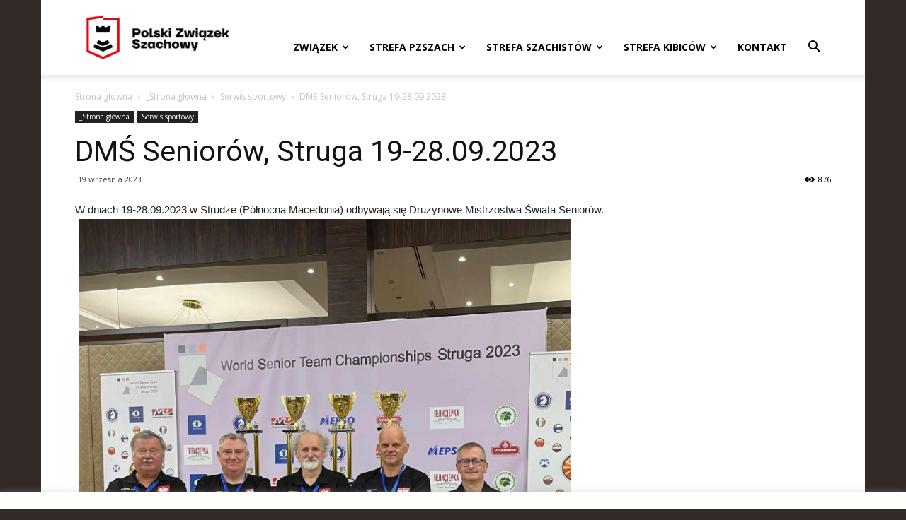

--- FILE ---
content_type: text/html; charset=UTF-8
request_url: https://pzszach.pl/wp-admin/admin-ajax.php?td_theme_name=Newspaper&v=8.6
body_size: -65
content:
{"43842":876}